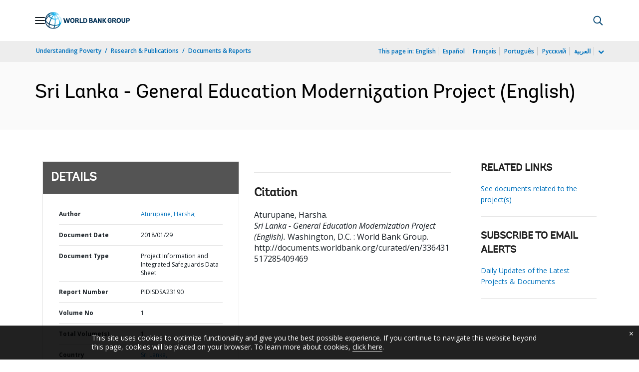

--- FILE ---
content_type: application/xml; charset=utf-8
request_url: https://search.worldbank.org/api/v3/wds?format=xml&fl=display_title,lang&guid=336431517285409469&apilang=en
body_size: 288
content:
<?xml version="1.0" encoding="UTF-8" standalone="yes"?>
<documents rows="10" os="0" page="1" total="1">
  <doc id="29545553">
    <id>29545553</id>
    <lang>English</lang>
    <entityids>
      <entityid>090224b0855d17af_1_0</entityid>
    </entityids>
    <display_title>Sri Lanka - General Education Modernization Project</display_title>
    <pdfurl>http://documents.worldbank.org/curated/en/336431517285409469/pdf/Sri-Lanka-General-Education-Modernization-Project.pdf</pdfurl>
    <guid>336431517285409469</guid>
    <url>http://documents.worldbank.org/curated/en/336431517285409469</url>
  </doc>
</documents>